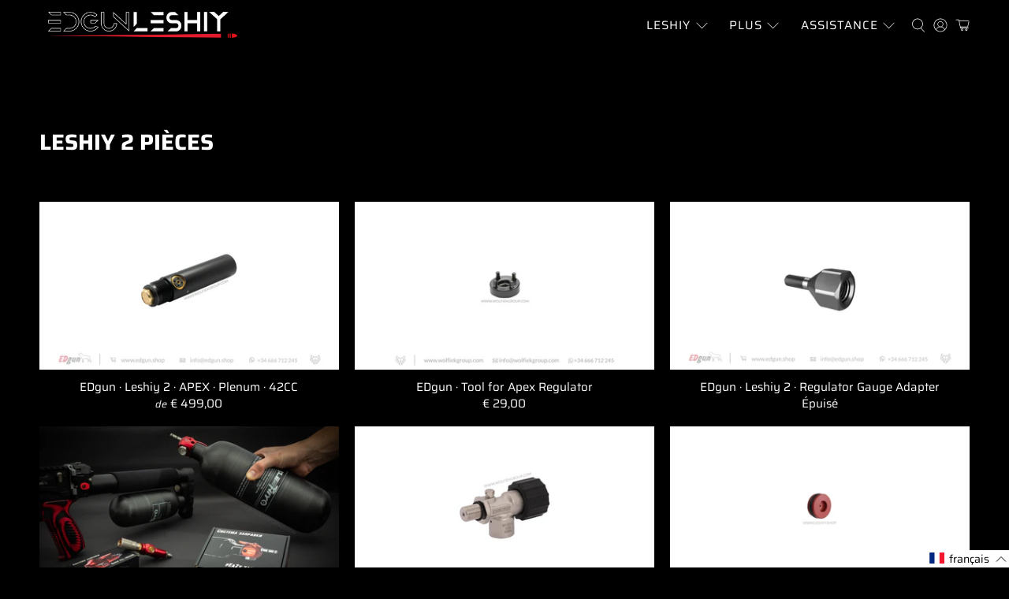

--- FILE ---
content_type: application/javascript
request_url: https://ecommplugins-trustboxsettings.trustpilot.com/edgunleshiy.myshopify.com.js?settings=1648031213613&shop=edgunleshiy.myshopify.com
body_size: 207
content:
const trustpilot_trustbox_settings = {"trustboxes":[],"activeTrustbox":0,"pageUrls":{"landing":"https://edgunleshiy.myshopify.com","category":"https://edgunleshiy.myshopify.com/collections/frontpage","product":"https://edgunleshiy.myshopify.com/products/edgun-leshiy-black"}};
dispatchEvent(new CustomEvent('trustpilotTrustboxSettingsLoaded'));

--- FILE ---
content_type: text/javascript; charset=utf-8
request_url: https://www.edgunleshiy.shop/fr/cart/update.js
body_size: 548
content:
{"token":"hWN8E42eXYkmlChdNONqskTK?key=af38701bc83dd7c32a9d401b7254e23b","note":null,"attributes":{"language":"fr"},"original_total_price":0,"total_price":0,"total_discount":0,"total_weight":0.0,"item_count":0,"items":[],"requires_shipping":false,"currency":"EUR","items_subtotal_price":0,"cart_level_discount_applications":[],"discount_codes":[],"items_changelog":{"added":[]}}